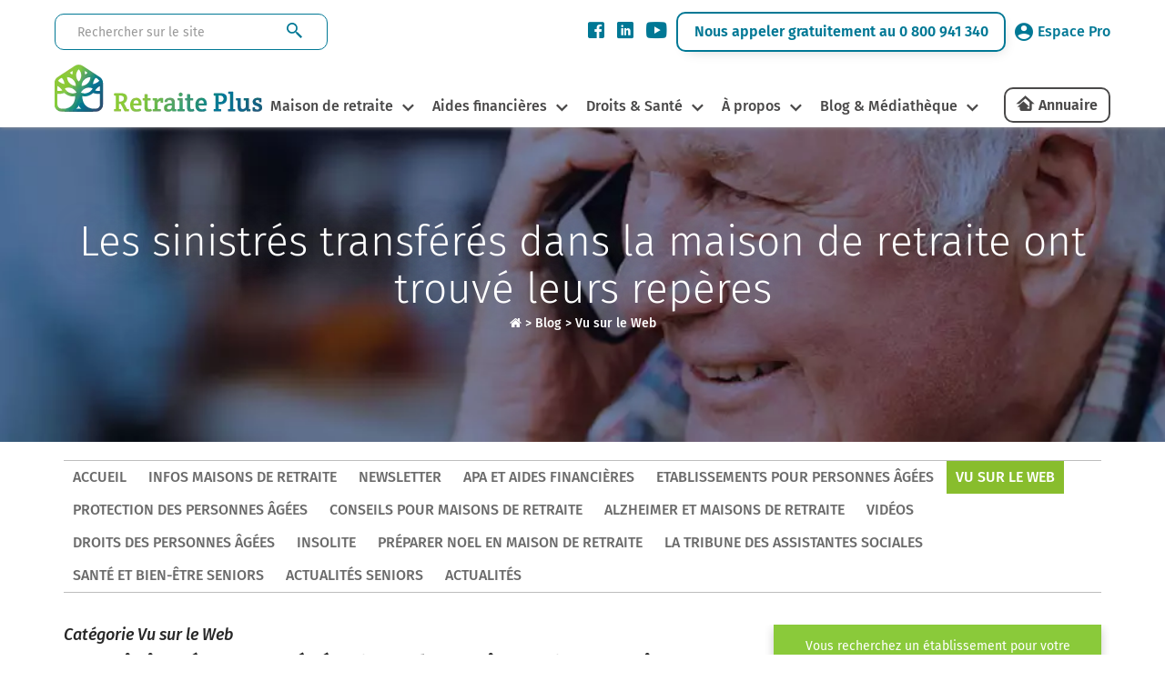

--- FILE ---
content_type: text/html; charset=UTF-8
request_url: https://www.retraiteplus.fr/blog/vu-sur-le-web/112-les-sinistres-transferes-dans-la-maison-de-retraite-ont-trouve-leurs-reperes
body_size: 15223
content:
<!DOCTYPE html>
<html lang="fr-FR">
<head>
    <!-- Google Tag Manager -->
    <script>
        
               (function(w,d,s,l,i){w[l]=w[l]||[];w[l].push({'gtm.start':
                        new Date().getTime(),event:'gtm.js'});var f=d.getElementsByTagName(s)[0],
                    j=d.createElement(s),dl=l!='dataLayer'?'&l='+l:'';j.async=true;j.src=
                    'https://www.googletagmanager.com/gtm.js?id='+i+dl;f.parentNode.insertBefore(j,f);
                })(window,document,'script','dataLayer','GTM-N2WB28X');
        
    </script>
    <!-- End Google Tag Manager -->
    <meta http-equiv="X-UA-Compatible" content="IE=edge">
    <meta charset="UTF-8" />
    <title>Les sinistrés transférés dans la maison de retraite ont trouvé leurs repères </title>
    <meta name="viewport" content="width=device-width, initial-scale=1.0" />
                <meta name="description" content="" />
    <meta property="og:description" content="" />
    <meta name="twitter:description" content="" />
        <meta property="og:type" content="website" />

    <meta name="twitter:card" content="summary" />
    <meta name="twitter:site" content="@Retraite_Plus" />
    <meta property="og:title" content="Les sinistrés transférés dans la maison de retraite ont trouvé leurs repères" />
    <meta name="twitter:title" content="Les sinistrés transférés dans la maison de retraite ont trouvé leurs repères" />
    <meta itemprop="name" content="Les sinistrés transférés dans la maison de retraite ont trouvé leurs repères " />

    <meta property="og:url" content="https://www.retraiteplus.fr/blog/vu-sur-le-web/112-les-sinistres-transferes-dans-la-maison-de-retraite-ont-trouve-leurs-reperes" />
        
    <meta name="author" content="Retraite Plus" />

    <style type="text/css">
        @font-face {
            font-family: 'Fira Sans';
            font-style: normal;
            font-weight: 300;
            font-display: swap;
            src: local(''),
            url('https://www.retraiteplus.fr/fonts/fira-sans-v16-latin-300.woff2') format('woff2'), url('https://www.retraiteplus.fr/fonts/fira-sans-v16-latin-300.woff') format('woff');
        }
        @font-face {
            font-family: 'Fira Sans';
            font-style: normal;
            font-weight: 400;
            font-display: swap;
            src: local(''),
            url('https://www.retraiteplus.fr/fonts/fira-sans-v16-latin-regular.woff2') format('woff2'), url('https://www.retraiteplus.fr/fonts/fira-sans-v16-latin-regular.woff') format('woff');
        }
        @font-face {
            font-family: 'Fira Sans';
            font-style: italic;
            font-weight: 400;
            font-display: swap;
            src: local(''),
            url('https://www.retraiteplus.fr/fonts/fira-sans-v16-latin-italic.woff2') format('woff2'), url('https://www.retraiteplus.fr/fonts/fira-sans-v16-latin-italic.woff') format('woff');
        }
        @font-face {
            font-family: 'Fira Sans';
            font-style: normal;
            font-weight: 500;
            font-display: swap;
            src: local(''),
            url('https://www.retraiteplus.fr/fonts/fira-sans-v16-latin-500.woff2') format('woff2'), url('https://www.retraiteplus.fr/fonts/fira-sans-v16-latin-500.woff') format('woff');
        }
        @font-face {
            font-family: 'Fira Sans';
            font-style: italic;
            font-weight: 500;
            font-display: swap;
            src: local(''),
            url('https://www.retraiteplus.fr/fonts/fira-sans-v16-latin-500italic.woff2') format('woff2'), url('https://www.retraiteplus.fr/fonts/fira-sans-v16-latin-500italic.woff') format('woff');
        }
        @font-face {
            font-family: 'Fira Sans';
            font-style: normal;
            font-weight: 600;
            font-display: swap;
            src: local(''),
            url('https://www.retraiteplus.fr/fonts/fira-sans-v16-latin-600.woff2') format('woff2'), url('https://www.retraiteplus.fr/fonts/fira-sans-v16-latin-600.woff') format('woff');
        }
        @font-face {
            font-family: 'Fira Sans';
            font-style: normal;
            font-weight: 700;
            font-display: swap;
            src: local(''),
            url('https://www.retraiteplus.fr/fonts/fira-sans-v16-latin-700.woff2') format('woff2'), url('https://www.retraiteplus.fr/fonts/fira-sans-v16-latin-700.woff') format('woff');
        }
        @font-face {
            font-family: 'Fira Sans';
            font-style: normal;
            font-weight: 800;
            font-display: swap;
            src: local(''),
            url('https://www.retraiteplus.fr/fonts/fira-sans-v16-latin-800.woff2') format('woff2'), url('https://www.retraiteplus.fr/fonts/fira-sans-v16-latin-800.woff') format('woff');
        }
        @font-face {
            font-family: 'Fira Sans';
            font-style: italic;
            font-weight: 800;
            font-display: swap;
            src: local(''),
            url('https://www.retraiteplus.fr/fonts/fira-sans-v16-latin-800italic.woff2') format('woff2'), url('https://www.retraiteplus.fr/fonts/fira-sans-v16-latin-800italic.woff') format('woff');
        }
        @font-face {
            font-family: 'Fira Sans';
            font-style: normal;
            font-weight: 900;
            font-display: swap;
            src: local(''),
            url('https://www.retraiteplus.fr/fonts/fira-sans-v16-latin-900.woff2') format('woff2'), url('https://www.retraiteplus.fr/fonts/fira-sans-v16-latin-900.woff') format('woff');
        }
        @font-face {
            font-family: 'Fira Sans';
            font-style: italic;
            font-weight: 900;
            font-display: swap;
            src: local(''),
            url('https://www.retraiteplus.fr/fonts/fira-sans-v16-latin-900italic.woff2') format('woff2'), url('https://www.retraiteplus.fr/fonts/fira-sans-v16-latin-900italic.woff') format('woff');
        }
    </style>
        <script type="application/javascript" src="https://www.retraiteplus.fr/js/jquery.min.js"></script>
        <script defer src="https://www.retraiteplus.fr/js/superfish.min.js"></script>
    <link rel="stylesheet" href="https://www.retraiteplus.fr/css/superfish.min.css" type="text/css" />
    <link rel="stylesheet" href="https://www.retraiteplus.fr/css/bootstrap.min.css" />
        <link rel="stylesheet" href="https://www.retraiteplus.fr/css/style.min.css" type="text/css" />
            <link rel="stylesheet" href="https://www.retraiteplus.fr/css/style.min.css" type="text/css" />
                <link href="/star-rating/css/star-rating.min.css" rel="stylesheet" media="all" type="text/css" />
    <link href="/star-rating/themes/krajee-svg/theme.min.css" media="all" rel="stylesheet" type="text/css" />
        <!--[if lt IE 9]>
    <script src="http://html5shim.googlecode.com/svn/trunk/html5.js"></script>
    <![endif]-->

        <link rel="shortcut icon" href="/images-16x16-/files/img/custom/logo_web.png">
    <link rel="apple-touch-icon" sizes="144x144" href="/images-144x144-/files/img/custom/logo_web.png" />
    <link rel="apple-touch-icon" sizes="114x114" href="/images-114x114-/files/img/custom/logo_web.png" />
    <link rel="apple-touch-icon" sizes="72x72" href="/images-72x72-/files/img/custom/logo_web.png" />
    <link rel="apple-touch-icon" sizes="57x57" href="/images-57x57-/files/img/custom/logo_web.png" />
    
                                    <link rel="canonical" href="https://www.retraiteplus.fr/blog/vu-sur-le-web/112-les-sinistres-transferes-dans-la-maison-de-retraite-ont-trouve-leurs-reperes" />
            
            <script type="application/ld+json">
        {
            "@context":"https://schema.org/",
            "@type":"WebApplication",
            "name":"RetraitePlus.fr",
            "operatingSystem": "Web-based",
            "applicationCategory": "Annuaire en ligne",
            "aggregateRating":{
                "@type":"AggregateRating",
                "ratingValue":"4",
                "ratingCount":"1188"
            }
        }
    </script>
    
            
    <script type="application/ld+json">
        {
            "@context":"https://schema.org",
            "@type":"Article",
            "headline":"Les sinistrés transférés dans la maison de retraite ont trouvé leurs repères",
            "publisher":{
                "@type":"Organization",
                "url":"https://www.retraiteplus.fr/",
                "name":"Retraite Plus",
                "logo":{
                    "@type":"ImageObject",
                    "url":"https://www.retraiteplus.fr/files/img/custom/logo.png"
                }
            },
            "author":"Retraite Plus",
            "image":"https://www.retraiteplus.fr",
            "datePublished":"2008-08-27 11:12:00",
            "dateModified":"2013-02-15 10:12:17",
            "articleBody":"
        

 Un petit goûter a été organisé mardi à la maison de retraite où résident des sinistrés de la tornade. 
 La nouvelle maison de retraite devait ouvrir ses portes le 1er septembre. Finalement, les sinistrés de la maison de retraite d&#039;Hautmont sont les premiers résidents. 
 Quelques jours après le passage de la tornade, la DASS avait contacté M. Innocenti, le directeur de l&#039;établissement. 
 Celui-ci a dû faire face à un véritable défi car la maison de retraite n&#039;était pas encore opérationnelle. Avec l&#039;aide de prestataires, des équipes médicales d&#039;Hautmont et de Ferrière-la-Grande, la maison de retraite Les Jardins de Cybèle est parvenue accueillir 63 pensionnaires Hautmontois. 
 Au terme d&#039;une semaine où «  ils ont trouvé bien vite leurs repères », les personnes âgées « ont été très peu déstabilisées ». Mardi, un petit goûter avait été organisé par l&#039;équipe ferrièroise en présence de M. Vandooven, directeur de la maison de retraite d&#039;Hautmont, du maire Philippe Dronsart et de sa première adjointe. Le maire a souhaité la bienvenue aux nouveaux locataires parmi lesquels se trouve une de ses tantes. Il a promis que son conseil municipal viendrait leur rendre visite et même leur offrir un petit cadeau. 
  Source: lavoixdunord.fr
    ",
            "mainEntityOfPage":{
                "@type":"WebPage",
                "@id":"https://www.retraiteplus.fr/blog/vu-sur-le-web/112-les-sinistres-transferes-dans-la-maison-de-retraite-ont-trouve-leurs-reperes"
            }
        }
    </script>
    <script type="application/ld+json">
        {
            "@context":"https://schema.org",
            "@type":"WebPage",
            "about": "Les sinistrés transférés dans la maison de retraite ont trouvé leurs repères",
            "keywords": ",,blog,vu sur le web,112 les sinistres transferes dans la maison de retraite ont trouve leurs reperes",
            "url": "https://www.retraiteplus.fr/blog/vu-sur-le-web/112-les-sinistres-transferes-dans-la-maison-de-retraite-ont-trouve-leurs-reperes",
            "name": "Les sinistrés transférés dans la maison de retraite ont trouvé leurs repères",
            "description": "",
            "publisher":{
                "@type":"WebSite",
                "url":"https://www.retraiteplus.fr/",
                "name":"Retraite Plus"
            },
            "isPartOf": {
                "@type":"WebSite",
                "url":"https://www.retraiteplus.fr/",
                "inLanguage":"FR",
                "name":"Retraite Plus : l'organisme d'orientation en maison de retraite et EHPAD",
                "image":"https://www.retraiteplus.fr",
                "sameAs":["https://fr.linkedin.com/company/retraite-plus/"," https://twitter.com/Retraite_Plus?lang=fr"," https://www.facebook.com/RetraitePlus","https://www.youtube.com/user/RetraitePlusTV"," \t\t\thttps://www.pagesjaunes.fr/pros/09467918"," https://fr.trustpilot.com/review/retraitreplus.fr"," https://www.infogreffe.fr/entreprise/retraite-plus/480982982/71a429a4-e0fd-45f8-b2e8-aa8d4657b50f"," https://www.societe.com/societe/retraite-plus-480982982.html"]
            }
        }
    </script>
            <!--[if IE]>
    <style>
        .topslider .carousel .slider-punchline {
            margin-top:-200px;
        }</style>
    <![endif]-->

    
    </head>
<body>

<!-- Google Tag Manager (noscript) -->
<noscript><iframe src="https://www.googletagmanager.com/ns.html?id=GTM-N2WB28X"
                  height="0" width="0" style="display:none;visibility:hidden"></iframe></noscript>
<!-- End Google Tag Manager (noscript) -->

<header >
<div>
    <div class="recherche-info">
        <div class="logo logo-tablet">
            <a href="/">
                <picture>
                    <source srcset="/images/logo-header.webp" type="image/webp" width="228" height="55">
                    <img src="/images/logo-header.png" width="228" height="55" alt="Retraite Plus">
                </picture>
            </a>
        </div>
        <form class="recherche" method="get" action="https://www.retraiteplus.fr/search">
            <input aria-label="Rechercher sur le site" class="form-control" type="text" name="q" placeholder="Rechercher sur le site" required>
            <input type="submit" class="btn" value="">
        </form>
        <div class="info">
            <div class="social">
                <ul>
                    <li><a href="https://www.facebook.com/RetraitePlus" class="obfuscation" target="_blank"><span class="icon-Facebook"></span></a></li>
                    <li><a href="https://www.linkedin.com/company/retraite-plus/" class="obfuscation" target="_blank"><span class="icon-linkedin"></span></a></li>
                    <li><a href="https://www.youtube.com/user/RetraitePlusTV/videos" class="obfuscation" target="_blank"><span class="icon-YouTube"></span></a></li>
                </ul>
            </div>
            <p><a href="tel:0800941340" class="obfuscation">Nous appeler gratuitement au 0 800 941 340</a></p>
            <div class="espace-pro">
                <p><a href="https://www.retraiteplus.pro" class="obfuscation" target="_blank"><span class="icon-MaleUser"></span>Espace Pro</a></p>
            </div>
        </div>
        <div class="annuaire annuaire-tablet"><a href="https://www.retraiteplus.fr/annuaire/" class="obfuscation">Annuaire</a></div>
    </div>
</div>
<div id="navigation">
    <div class="logo logo-desktop">
        <a href="/">
            <picture>
                <source srcset="/images/logo-header.webp" type="image/webp" width="228" height="55">
                <img src="/images/logo-header.png" width="228" height="55" alt="Retraite Plus">
            </picture>
        </a>
    </div>
    <nav class="nav is-fixed" role="navigation">
        <div class="wrapper wrapper-flush">
            <div class="nav-toggle">
                <div class="icon-menu"> <span class="line line-1"></span> <span class="line line-2"></span> <span class="line line-3"></span> </div>
            </div>
            <div class="nav-container">
                <ul class="nav-menu menu">
                    
                    <li class="menu-item has-dropdown ">
    <a class="" href="https://www.retraiteplus.fr/maison-de-retraite/">Maison de retraite</a>
        <div class="megaMenu1 nav-dropdown menu">
        <div class="megaMenu1-in">
            <div class="navBlock">
<p class="titreblock"><a href="https://www.retraiteplus.fr/maison-de-retraite/">Maisons de retraite &amp; EHPAD</a></p>
<ul>
<li><a href="https://www.retraiteplus.fr/maisons-de-retraite/les-differents-types-hebergement-pour-seniors">Les différents types d’hébergement pour seniors</a></li>
<li><a href="https://www.retraiteplus.fr/maisons-de-retraite/quand-envisager-entree-maison-retraite">Quand envisager l’entrée en maison de retraite ?</a></li>
<li><a href="https://www.retraiteplus.fr/ehpad">Qu'est-ce qu'un EHPAD ?</a></li>
<li><a href="https://www.retraiteplus.fr/maisons-de-retraite/les-differents-types-hebergement-pour-seniors/les-maisons-retraite-ehpad-alzheimer">Les maisons de retraite, EHPAD Alzheimer</a></li>
<li><a class="obfuscation" href="https://www.retraiteplus.fr/maisons-de-retraite/la-vie-en-maison-retraite">La vie en EHPAD ou en maison de retraite</a></li>
<li><a href="https://www.retraiteplus.fr/maisons-de-retraite/la-vie-en-maison-retraite/les-activites-maison-retraite">Le top 5 des animations en maison de retraite</a></li>
<li class="mobile-li"><a href="https://www.retraiteplus.fr/maison-de-retraite/">Annuaire des maisons de retraite</a></li>
</ul>
<p class="bt-sub-nav"><a href="https://www.retraiteplus.fr/maison-de-retraite/">Annuaire des maisons de retraite</a></p>
</div>
<div class="navBlock">
<div class="newNavBlock">
<div id="subBlockRight">
<p class="titreblock"><a href="https://www.retraiteplus.fr/residence-senior-service/">Résidences Seniors</a></p>
<ul>
<li><a class="obfuscation" href="https://www.retraiteplus.fr/residences-seniors/comment-choisir-une-residence-services-seniors/est-une-residence-services-seniors">Qu'est-ce qu'une résidence-services seniors ?</a></li>
<li><a class="obfuscation" href="https://www.retraiteplus.fr/residences-seniors/quels-sont-les-tarifs-residences-services-seniors">Quels sont les tarifs en résidence-services seniors ?</a></li>
<li><a class="obfuscation" href="https://www.retraiteplus.fr/residences-seniors/comment-choisir-une-residence-services-seniors">Comment choisir une résidence-services seniors ?</a></li>
<li class="mobile-li"><a href="https://www.retraiteplus.fr/residence-senior-service/">Annuaire des Résidences Services pour Seniors</a></li>
</ul>
<p class="bt-sub-nav btn-desktop"><a href="https://www.retraiteplus.fr/residence-senior-service/">Annuaire des Résidences Services pour Seniors</a></p>
</div>
<div id="separator"></div>
<div id="subBlockLeft">
<p class="titreblock"><a class="obfuscation" href="https://www.retraiteplus.fr/colocations-seniors">Colocations Seniors</a></p>
<ul>
<li><a href="https://www.retraiteplus.fr/colocations-seniors/habitat-partage-mode-hebergement-qui-seduit-plus-plus-seniors">Qu'est-ce que l'habitat partagé pour seniors ?</a></li>
<li><a href="https://www.retraiteplus.fr/colocations-seniors/habitat-partage-accompagne-quels-sont-les-services-proposes-les-couts-prevoir">Habitat partagé accompagné : combien ça coûte ?</a></li>
<li><a class="obfuscation" href="https://www.retraiteplus.fr/colocations-seniors/comment-trouver-une-colocation-pour-seniors">Habitat partagé : bien choisir sa colocation senior</a></li>
<li class="mobile-li"><a href="https://www.retraiteplus.fr/colocation-seniors/">Annuaire des Colocations Seniors</a></li>
</ul>
<p class="bt-sub-nav btn-desktop"><a href="https://www.retraiteplus.fr/colocation-seniors/">Annuaire des Colocations Seniors</a></p>
</div>
</div>
<div>
<p class="titreblock"><a href="https://www.retraiteplus.fr/aide-domicile">Aide à domicile</a></p>
<ul>
<li><a href="https://www.retraiteplus.fr/aide-domicile/perte-autonomie">Perte d'autonomie</a></li>
<li><a href="https://www.retraiteplus.fr/aide-domicile/est-que-aide-domicile">Qu'est-ce que l'aide à domicile ?</a></li>
<li><a href="https://www.retraiteplus.fr/aide-domicile/maintien-domicile">Le maintien à domicile</a></li>
</ul>
</div>
</div>
        </div>
    </div>
    </li>
<li class="menu-item has-dropdown ">
    <a class="" href="https://www.retraiteplus.fr/aides-financieres">Aides financières</a>
        <div class="megaMenu1 nav-dropdown menu">
        <div class="megaMenu1-in">
            <div class="textBlock aides-financieres">
<p class="titreblock"><a href="https://www.retraiteplus.fr/aides-financieres">Bénéficier d’aides financières</a></p>
<p>Les frais occasionnés par un séjour en maison de retraite, ça peut chiffrer très vite ! Toutefois, sachez qu’il existe de nombreuses aides financières allouées aux personnes âgées.</p>
<p class="bt-sub-nav bt-sub-nav1"><a href="https://www.retraiteplus.fr/mediatheque-documentation/outils-pratiques/estimation-apa">Estimer une APA</a></p>
<p class="bt-sub-nav bt-sub-nav2"><a href="https://www.retraiteplus.fr/mediatheque-documentation/outils-pratiques/calcul-gir-niveau-dependance">Calculer le niveau de dépendance (GIR)</a></p>
</div>
<div class="navBlock">
<div>
<p class="titreblock"><a href="https://www.retraiteplus.fr/aides-financieres">Aides financières pour les Seniors</a></p>
<ul>
<li><a href="https://www.retraiteplus.fr/aides-financieres/apa/est-que-apa">Qu'est-ce-que l'APA ?</a></li>
<li><a class="obfuscation" href="https://www.retraiteplus.fr/aides-financieres/les-aides-destinees-financer-hebergement">Les aides destinées à financer un hébergement</a></li>
<li><a href="https://www.retraiteplus.fr/aides-financieres/les-aides-destinees-financer-hebergement/faire-une-simulation-des-apl-pour-personnes-agees">Où faire une simulation APL?</a></li>
<li><a href="https://www.retraiteplus.fr/aides-financieres/les-aides-aux-personnes-situation-handicap">Les aides pour personnes en situation de handicap</a></li>
<li><a class="obfuscation" href="https://www.retraiteplus.fr/aides-financieres/autres-aides-faveur-des-personnes-agees">Autres aides en faveur des personnes âgées</a></li>
<li><a href="https://www.retraiteplus.fr/aides-financieres/autres-aides-faveur-des-personnes-agees/quel-est-montant-minimum-vieillesse">Quel est le montant du minimum vieillesse ?</a></li>
<li><a class="obfuscation" href="https://www.retraiteplus.fr/aides-financieres/les-aides-destinees-financer-hebergement/comment-gerer-financement-ehpad">Comment gérer le financement d'un EHPAD ?</a></li>
</ul>
</div>
</div>
<div class="navBlock img-block"><img src="https://www.retraiteplus.fr/images/menu-aides-financieres.jpg" alt="aides financières" width="295" height="292" /></div>
        </div>
    </div>
    </li>
<li class="menu-item has-dropdown ">
    <a class="" href="https://www.retraiteplus.fr/droits">Droits & Santé</a>
        <div class="megaMenu1 nav-dropdown menu">
        <div class="megaMenu1-in">
            <div class="navBlock">
<p class="titreblock"><a href="https://www.retraiteplus.fr/droits">Connaître vos droits</a></p>
<ul>
<li><a href="https://www.retraiteplus.fr/droits/les-mesures-protection-juridique/quels-sont-vos-droits">Exercer ses droits</a></li>
<li><a class="obfuscation" href="https://www.retraiteplus.fr/droits/les-mesures-protection-juridique">Les mesures de protection juridique</a></li>
<li><a href="https://www.retraiteplus.fr/droits/les-mesures-protection-juridique/quelle-est-difference-entre-tutelle-curatelle">Quelle est la différence entre tutelle et curatelle ?</a></li>
<li><a href="https://www.retraiteplus.fr/droits/les-mesures-protection-juridique/devenir-tuteur-droits-devoirs">Comment devenir tuteur?</a></li>
<li><a href="https://www.retraiteplus.fr/droits/entree-ehpad-peut-elle-dependre-une-decision-juridique/entree-ehpad-motive-souvent-une-mesure-judiciaire-protection">Entrer en EHPAD sur décision juridique</a></li>
<li><a href="https://www.retraiteplus.fr/droits/maltraitance-des-personnes-agees/maltraitance-comment-reagir">La maltraitance, comment réagir?</a></li>
<li><a href="https://www.retraiteplus.fr/droits/les-mesures-protection-juridique/prevoir-fin-vie">Prévoir la fin de vie</a></li>
<li><a href="https://www.retraiteplus.fr/droits/vente-viager/vente-viager-pour-compenser-cout-vieillesse">La vente en Viager</a></li>
</ul>
</div>
<div class="navBlock">
<div>
<p class="titreblock"><a href="https://www.retraiteplus.fr/sante">La santé des séniors</a></p>
<ul>
<li><a href="https://www.retraiteplus.fr/sante/maladie-alzheimer">La maladie d'Alzheimer</a></li>
<li><a class="obfuscation" href="https://www.retraiteplus.fr/sante/maladie-parkinson">La maladie de Parkinson</a></li>
<li><a href="https://www.retraiteplus.fr/sante/est-que-maladie-corps-lewy/est-que-maladie-corps-lewy">La maladie à Corps de Lewy</a></li>
<li><a class="obfuscation" href="https://www.retraiteplus.fr/sante/les-demences-seniles">Les démences séniles</a></li>
<li><a class="obfuscation" href="https://www.retraiteplus.fr/sante/les-douleurs-dues-arthrose">L’arthrose</a></li>
<li><a class="obfuscation" href="https://www.retraiteplus.fr/sante/incontinence">L’incontinence</a></li>
<li><a href="https://www.retraiteplus.fr/sante/autres-pathologies-du-grand-age/quels-sont-les-symptomes-avc">Quels sont les symptômes d’un AVC ?</a></li>
<li><a href="https://www.retraiteplus.fr/sante/autres-pathologies-du-grand-age">Autres pathologies du grand-âge</a></li>
<li><a href="https://www.retraiteplus.fr/sante/sexualite-des-seniors/comment-relever-les-defis-vieillissement-pour-une-sexualite-epanouie">La sexualité des seniors</a></li>
<li><a class="obfuscation" href="https://www.retraiteplus.fr/sante/syndrome-glissement">Le syndrome de glissement</a></li>
<li><a href="https://www.retraiteplus.fr/est-que-apnee-sommeil-diagnostic-traitements">L’apnée du sommeil</a></li>
<li><a href="https://www.retraiteplus.fr/sante/canicule-dangers-pour-les-seniors-precautions-signes-deshydratation">La canicule</a></li>
<li class="mobile-li"><a href="https://www.retraiteplus.fr/mediatheque-documentation/outils-pratiques/codex-test-depistage-maladie-alzheimer">Test de dépistage Alzheimer</a></li>
</ul>
<p class="bt-sub-nav"><a href="https://www.retraiteplus.fr/mediatheque-documentation/outils-pratiques/codex-test-depistage-maladie-alzheimer">Test de dépistage Alzheimer</a></p>
</div>
</div>
<div class="navblock img-block"><img src="https://www.retraiteplus.fr/images/menu-droit-sante.jpg" alt="droit santé" width="295" height="442" /></div>
        </div>
    </div>
    </li>
<li class="menu-item has-dropdown ">
    <a class="" href="https://www.retraiteplus.fr/decouvrir-retraite-plus">À propos</a>
        <div class="megaMenu1 nav-dropdown menu">
        <div class="megaMenu1-in">
            <div class="textBlock">
<p class="titreblock"><strong>À propos de Retraite Plus</strong></p>
<p>Retraite Plus est un organisme spécialisé dans le conseil et l'orientation en maison de retraite. Depuis 2005, il accompagne gratuitement les personnes âgées dans leur recherche de maison de retraite ou d’aide à domicile.</p>
<p class="bt-sub-nav"><a class="obfuscation" href="https://www.retraiteplus.fr/decouvrir-retraite-plus/contact">Nous contacter</a></p>
</div>
<div class="navBlock">
<div>
<p class="titreblock"><a href="#">Découvrir nos services</a></p>
<ul>
<li><a href="https://www.retraiteplus.fr/decouvrir-retraite-plus/qui-sommes-nous-chez-retraite-plus">Qui sommes-nous chez Retraite Plus?</a></li>
<li><a class="obfuscation" href="https://www.retraiteplus.fr/decouvrir-retraite-plus/mot-president">Le mot du Président</a></li>
<li><a class="obfuscation" href="https://www.retraiteplus.fr/decouvrir-retraite-plus/orientation-maison-retraite">L'orientation en maison de retraite</a></li>
<li><a class="obfuscation" href="https://www.retraiteplus.fr/decouvrir-retraite-plus/service-aide-domicile">Le service d'aide à domicile</a></li>
<li><a class="obfuscation" href="https://www.retraiteplus.fr/decouvrir-retraite-plus/espace-professionnel">Vous êtes un professionnel ?</a></li>
<li><a href="https://www.retraiteplus.fr/decouvrir-retraite-plus/nos-temoignages">Témoignages</a></li>
</ul>
</div>
</div>
<div class="navBlock img-block"><img src="https://www.retraiteplus.fr/images/menu-a-propos.jpg" alt="à propos" width="295" height="188" /></div>
        </div>
    </div>
    </li>
<li class="menu-item has-dropdown ">
    <a class="" href="#">Blog & Médiathèque</a>
        <div class="megaMenu1 nav-dropdown menu">
        <div class="megaMenu1-in">
            <div class="navBlock blog-mediatheque">
<p class="titreblock"><a href="https://www.retraiteplus.fr/blog">Blog</a></p>
<ul>
<li><a class="obfuscation" href="https://www.retraiteplus.fr/blog">Tout le blog</a></li>
<li><a class="obfuscation" href="https://www.retraiteplus.fr/blog/actualites-seniors">Actualités seniors</a></li>
<li><a class="obfuscation" href="https://www.retraiteplus.fr/blog/vu-sur-le-web">Vu sur le web</a></li>
<li><a class="obfuscation" href="https://www.retraiteplus.fr/blog/apa-et-aides-financieres-maison-de-retraite">APA et aides financières</a></li>
<li><a class="obfuscation" href="https://www.retraiteplus.fr/blog/sante-bien-etre-seniors">Santé et bien-être des seniors</a></li>
<li><a class="obfuscation" href="https://www.retraiteplus.fr/blog/infos-maisons-de-retraite">Infos maisons de retraite</a></li>
<li><a href="https://www.retraiteplus.fr/blog/alzheimer-et-maisons-de-retraite">Alzheimer et maisons de retraite</a></li>
</ul>
</div>
<div class="navBlock blog-mediatheque">
<p class="titreblock"><a class="obfuscation" href="https://www.retraiteplus.fr/mediatheque-documentation">Mediathèque</a></p>
<ul>
<li><a class="obfuscation" href="https://www.retraiteplus.fr/mediatheque-documentation/brochures-depliants/nos-publications">Documentation</a></li>
<li><a class="obfuscation" href="https://www.retraiteplus.fr/mediatheque-documentation/sondages-analyses/etudes-et-infographies">Etudes et Infographies</a></li>
<li><a class="obfuscation" href="https://www.retraiteplus.fr/mediatheque-documentation/videos">Nos vidéos santé et conseils</a></li>
<li><a class="obfuscation" href="https://www.retraiteplus.fr/espace-presse">Espace Presse Retraite Plus</a></li>
</ul>
</div>
<div class="navBlock blog-mediatheque">
<p class="titreblock"><a href="https://www.retraiteplus.fr/mediatheque-documentation/outils-pratiques">Outils</a></p>
<ul>
<li><a href="https://www.retraiteplus.fr/mediatheque-documentation/outils-pratiques/estimation-apa">Estimation de l’APA</a></li>
<li><a href="https://www.retraiteplus.fr/mediatheque-documentation/outils-pratiques/calcul-gir-niveau-dependance">Calcul du GIR niveau de dépendance</a></li>
<li><a href="https://www.retraiteplus.fr/mediatheque-documentation/outils-pratiques/codex-test-depistage-maladie-alzheimer">Test de dépistage Alzheimer</a></li>
<li><a href="https://www.retraiteplus.fr/mediatheque-documentation/outils-pratiques/mini-edg-echelle-depression-geriatrique">Échelle de dépression gériatrique</a></li>
<li><a href="https://www.retraiteplus.fr/mediatheque-documentation/outils-pratiques/mini-zarit-evaluation-souffrance-des-aidants-naturels">Évaluation de la souffrance des aidants</a></li>
<li><a href="https://www.retraiteplus.fr/mediatheque-documentation/outils-pratiques/ges-grille-evaluation-securite">GES - Grille d’évaluation de la sécurité</a></li>
</ul>
</div>
<div class="navBlock blog-mediatheque img-block"><img src="https://www.retraiteplus.fr/images/menu-blog-mediatheque.jpg" alt="blog et mediathèque" width="295" height="295" /></div>
        </div>
    </div>
    </li>

<!--https://www.retraiteplus.fr/mediatheque-documentation-->
                    <li class="menu-item"><div class="annuaire annuaire-mobile"><a href="https://www.retraiteplus.fr/annuaire/">Annuaire</a></div></li>
                </ul>
            </div>
        </div>
    </nav>
    <div class="logo logo-mobile">
        <a href="/">
            <picture>
                <source srcset="/images/logo-header-mobile.webp" type="image/webp" media="(max-width:400px)" width="160">
                <source srcset="/images/logo-header-mobile.png" type="image/png" media="(max-width:400px)" width="160">
                <source srcset="/images/logo-header.webp" type="image/webp" width="228" height="55">
                <img src="/images/logo-header.png" width="228" height="55" alt="" />
            </picture>
        </a>
    </div>
    <div class="mobile-view mobile-viewCall"><a href="tel:0800941340" class="obfuscation"><picture>
        <source srcset="/images/call-icon.webp" type="image/webp">
        <source srcset="/images/call-icon.png" type="image/png">
        <img loading="lazy" src="/images/call-icon.png" width="50" height="50" class="mobile-call-icon" alt="Appeler au téléphone">
    </picture></a></div>
    <div class="annuaire annuaire-desktop"><a href="https://www.retraiteplus.fr/annuaire/" class="obfuscation">Annuaire</a></div>
</div>
<div class="clearfix"></div>
</header>








<main>
<section class="innerBanner-block" style="background:url('/images/banner2.jpg') center center no-repeat; background-size: cover;">
    <div class="container">
                <h1 class="h1_sans_ariane">Les sinistrés transférés dans la maison de retraite ont trouvé leurs repères</h1>
                <p>
            <br>
            <a href="https://www.retraiteplus.fr"><i class="fa fa-home"><span id="homePicto">Accueil</span></i></a> > <a href="/blog">Blog</a>
                                    >
                        <a href="/blog/vu-sur-le-web">Vu sur le Web</a>                                 </p>

        <script type="application/ld+json">
            { "@context": "https://schema.org", "@type": "BreadcrumbList", "itemListElement":
            [{ "@type": "ListItem", "position": 1, "item": { "@id": "https://www.retraiteplus.fr", "name": "Accueil" } },
             { "@type": "ListItem", "position": 2, "item": { "@id": "https://www.retraiteplus.fr/blog", "name": "Blog" } }
                                                ,{ "@type": "ListItem", "position": 3, "item": { "@id": "https://www.retraiteplus.fr/blog/vu-sur-le-web", "name": "Vu sur le Web" } }
                                                                ,{ "@type": "ListItem", "position": 4, "item": { "@id": "https://www.retraiteplus.fr/blog/vu-sur-le-web/112-les-sinistres-transferes-dans-la-maison-de-retraite-ont-trouve-leurs-reperes", "name": "Les sinistrés transférés dans la maison de retraite ont trouvé leurs repères" }}
                
            ]}
        </script>

        </p>
    </div>
</section>
<!-- ID=98375 -->
<section class="inner-container">
    <div class="container">
        <div class=" inner-min-blog-sante-article">

            <div class="row">
                <div class="head-nav">
                    <ul class="menu2 desktop-view">
                        
                        <li><a href="https://www.retraiteplus.fr/blog">ACCUEIL</a></li>
                                                <li><a href="/blog/infos-maisons-de-retraite">Infos maisons de retraite</a></li>
                                                <li><a href="/blog/newsletter">Newsletter</a></li>
                                                <li><a href="/blog/apa-et-aides-financieres-maison-de-retraite">APA et aides financières</a></li>
                                                <li><a href="/blog/etablissements-pour-personnes-agees">Etablissements pour personnes âgées</a></li>
                                                <li><a href="/blog/vu-sur-le-web">Vu sur le Web</a></li>
                                                <li><a href="/blog/protection-des-personnes-agees-en-maison-de-retraite">Protection des personnes âgées</a></li>
                                                <li><a href="/blog/conseils-pour-maisons-de-retraite">Conseils pour maisons de retraite</a></li>
                                                <li><a href="/blog/alzheimer-et-maisons-de-retraite">Alzheimer et maisons de retraite</a></li>
                                                <li><a href="/blog/videos">Vidéos</a></li>
                                                <li><a href="/blog/droits-des-personnes-agees">Droits des personnes âgées</a></li>
                                                <li><a href="/blog/insolite">Insolite</a></li>
                                                <li><a href="/blog/preparer-noel-maison-retraite">Préparer Noel en maison de retraite</a></li>
                                                <li><a href="/blog/tribune-des-assistantes-sociales">La tribune des assistantes sociales</a></li>
                                                <li><a href="/blog/sante-bien-etre-seniors">Santé et bien-être seniors</a></li>
                                                <li><a href="/blog/actualites-seniors">Actualités seniors</a></li>
                                                <li><a href="/blog/actualites">Actualités</a></li>
                                            </ul>
                </div>
            </div>

            <div class="row">
                <div class="col-md-8 col-sm-8 left-part">
                                        
<div class="row">
    <div class="col-md-12 col-sm-12">
        

        <div class="old_h6">Catégorie Vu sur le Web</div>
        <div class="old_h1">Les sinistrés transférés dans la maison de retraite ont trouvé leurs repères</div>
    </div>
</div>
<div class="row">
    <div class="col-md-6 col-sm-6">
        <img loading="lazy" src="https://www.retraiteplus.fr/images-720x376-/docs/upload/users/10/ehpad-personnes-agees/visite%20ehpad-min.jpg" alt="Les sinistrés transférés dans la maison de retraite ont trouvé leurs repères" class="img">
    </div>
    <div class="col-md-6 col-sm-6">
        <div></div>
        <div>Les sinistrés d'Hautmont de la tempête de ce mois de juillet avaient été transférés dans la maison de retraite de Ferrière la Grande. Ils ont enfin trouvé leurs repères. Explications.<br /></div>
    </div>
</div>
<div class="row">
    <div class="col-6 col-md-12 col-sm-12 hooks">
        <br />
<br /><br />
 Un petit goûter a été organisé mardi à la <strong><a href="https://www.retraiteplus.fr" hreflang="fr">maison de retraite</a></strong> où résident des sinistrés de la tornade. <br /><br /><br />
 La nouvelle maison de retraite devait ouvrir ses portes le 1er septembre. Finalement, les sinistrés de la <strong>maison de retraite d'Hautmont</strong> sont les premiers résidents. <br /><br /><br />
 Quelques jours après le passage de la tornade, la DASS avait contacté M. Innocenti, le directeur de l'établissement. <br /><br /><br />
 Celui-ci a dû faire face à un véritable défi car la maison de retraite n'était pas encore opérationnelle. Avec l'aide de prestataires, des équipes médicales d'Hautmont et de <strong>Ferrière-la-Grande</strong>, la maison de retraite Les Jardins de Cybèle est parvenue accueillir 63 pensionnaires Hautmontois. <br /><br /><br />
 Au terme d'une semaine où <em>«  ils ont trouvé bien vite leurs repères »</em>, les personnes âgées<em> « ont été très peu déstabilisées »</em>. Mardi, un petit goûter avait été organisé par l'équipe ferrièroise en présence de M. Vandooven, directeur de la maison de retraite d'Hautmont, du maire Philippe Dronsart et de sa première adjointe. Le maire a souhaité la bienvenue aux nouveaux locataires parmi lesquels se trouve une de ses tantes. Il a promis que son conseil municipal viendrait leur rendre visite et même leur offrir un petit cadeau. <br /><br /><br /><br />
 <em> Source: lavoixdunord.fr</em><br /><br />
    </div>
</div>

<div class="flex partage-noteGeneral-area">
    <div class="flex container-partage-noteGeneral">
        <p class="old_h3">Partagez cet article :</p>
        <div class="socialShereLink">
            <a class="btn btn-block btn-social btn-facebook obfuscation" href="https://www.facebook.com/sharer/sharer.php?u=www.retraiteplus.fr/blog/vu-sur-le-web/112-les-sinistres-transferes-dans-la-maison-de-retraite-ont-trouve-leurs-reperes" target="_blank" rel="nofollow"><i class="fa fa-facebook" aria-hidden="true"></i></a>
            <a class="btn btn-block btn-social btn-linkedin obfuscation"  href="https://linkedin.com/shareArticle?mini=true&url=https://www.retraiteplus.fr/blog/vu-sur-le-web/112-les-sinistres-transferes-dans-la-maison-de-retraite-ont-trouve-leurs-reperes&title=Les sinistrés transférés dans la maison de retraite ont trouvé leurs repères&via=Retraite_Plus" target="_blank" rel="nofollow"><i class="fa fa-linkedin" aria-hidden="true"></i></a>
            <a class="btn btn-block btn-social btn-whatsapp obfuscation"  href="https://wa.me/?text=Les sinistrés transférés dans la maison de retraite ont trouvé leurs repères%20https://www.retraiteplus.fr/blog/vu-sur-le-web/112-les-sinistres-transferes-dans-la-maison-de-retraite-ont-trouve-leurs-reperes" target="_blank" rel="nofollow"><i class="fa fa-whatsapp" aria-hidden="true"></i></a>
            <a class="btn btn-block btn-social btn-mail obfuscation" href="mailto:?body=https://www.retraiteplus.fr/blog/vu-sur-le-web/112-les-sinistres-transferes-dans-la-maison-de-retraite-ont-trouve-leurs-reperes&subject=Les sinistrés transférés dans la maison de retraite ont trouvé leurs repères - Retraite Plus" target="_blank" rel="nofollow"><i class="fa fa-envelope" aria-hidden="true"></i></a>
        </div>
    </div>
    <div class="flex container-note-general-article">
        <p class="old_h3_w160">Note de l'article :</p>
        <div class="rating-note-general-article">
            <input id="scoring-general" value="4" type="number">
            <div class="text-right">4 avec 1188 avis</div>
        </div>
    </div>
</div><br>
<div class="flex rating-area">
    <h3></h3>
    <div class="scoring-done d-none">
        <input id="scoring-done" type="number" name="scoring" value="">
    </div>
    <div class="scoring d-none">
        <input id="scoring" type="number" name="scoring" value="" required>
    </div>
    <button class="btn btn-commentaire btn-note btn-primary d-none" data-id="98375">Envoyer</button>
    <div class="btn btn-commentaire after-note btn-primary d-none">Merci d'avoir noté cet article!</div>
</div>
<br>

<section class="comment-area">
        <form id="form-comment" class="form-comment hide-success validator" action="/commentaires/add.html?id=98375">
        <p class="old_h3">Laisser un commentaire ou poser une question :</p>
        <div class="error"></div>
        <div class="after-comment result d-none">Votre commentaire a bien été pris en compte.</div>
        <div class="form-comment-container flex">
            <input type="hidden" name="verif" value="true">
            <div class="container-input-comment">
                <textarea name="texte_commentaire" aria-label="Entrez votre commentaire" class="form-control" rows="5" placeholder="Votre commentaire" minlength="30" required></textarea>
            </div>
            <div class="flex container-input-user">
                <input name="mycaptcha" readonly style="display: none" value="false">
                <input name="nomuser_commentaire" aria-label="Entrez votre nom ou pseudo" class="form-control" type="text" placeholder="Nom ou pseudo" required />
                <input name="email_commentaire" aria-label="Entrez votre adresse mail" class="form-control" type="email" placeholder="Mail" required />
                <button type="submit" aria-label="Envoyer le commentaire" class="btn btn-commentaire btn-primary"><i class="fa fa-paper-plane" aria-hidden="true"></i></button>
            </div>
        </div>
    </form>
        <p class="condition">
        <span class="title">Modération a priori</span><br>
        <span>Attention, votre message n’apparaîtra qu’après avoir été relu et approuvé. Nous ne publions pas de commentaires diffamants, publicitaires ou agressant un autre intervenant.</span>
    </p>
</section>
<br>
<script>
    $(document).ready(function() {
        $('[name="email_commentaire"]').click(function () {
            $('[name="mycaptcha"]').val('true');
        });
    });
</script>



<div id="informations" class="informations formMobile">
    <div class="info-contact">
        <p>Vous recherchez un établissement pour votre proche ?</p>
    </div>
    <div class="info-mail">
        <div>
            <p>Obtenez les disponibilités &amp; tarifs</p>
        </div>
        <div>
            <p>Remplissez ce formulaire et recevez<br>
               toutes les infos indispensables</p>
            <form id="formBlog">
                <p>
                    <input type="text" id="nom" placeholder="Votre nom">
                    <span class="error-input"></span>
                </p>
                <p>
                    <input type="tel" id="tel" placeholder="Votre numéro de téléphone">
                    <span class="error-input"></span>
                </p>
                <p>
                    <input type="email" id="mail" placeholder="Votre e-mail">
                    <span class="error-input"></span>
                </p>
                <p id="consentBox">
                    <span class="error-input"></span>
                    <input type="checkbox" id="consentement"/>
                    <label id="consentLabel" for="consentement">En renseignant les données personnelles demandées, vous consentez à ce que ces données soient collectées et traitées selon les dispositions de notre <a href="https://www.retraiteplus.fr/protection-des-donnees-personnelles" target="_blank">Politique de confidentialité</a> et les réglementations en vigueur.</label>
                </p>
                <p>
                    <button type="submit" id="search" class="bt-green"><span class="icon-email"></span>Envoyer ma demande</button>
                </p>
            </form>
            <p class="protectLink">Nous vous informons de l'existence de la liste d'opposition au démarchage téléphonique. Inscription sur <a href="https://www.bloctel.gouv.fr/">bloctel.gouv.fr</a></p>
        </div>
    </div>
</div>
<hr />
<div class="commentaires-title titre1" name="comments" id="comments">
<!--    <img src="/files/img/pictos/picto-comments.png" alt=" " />-->
    Commentaires :
    <br><br>
</div>

<!--<button class="btn btn-commentaire btn-outline-primary">Voir les commentaires &nbsp; <i class="fa fa-chevron-right" aria-hidden="true"></i></button>-->


<br><br>
<div class="bottom-area">
    <div class="row">
        <div class="col-md-12 col-sm-12">
            <p class="oldH2">Derniers posts</p>
        </div>
                

        <div class="col-md-6 col-sm-6">
                        <div class="detail-area">
                <div class="row">
                    <a href="/blog/actualites/7eme-edition-fete-peinture-annee-2026-demarre-sur-les-chapeaux-roues"><div class="col-md-5 col-sm-5">
                        <img loading="lazy" class="img" src="/docs/upload/users/24/la-fete-de-la-peinture-2026.jpg" alt="7ème édition de la Fête de la Peinture : l’année 2026 démarre sur les chapeaux de roues !">
                    </div>
                        <div class="col-md-7 col-sm-7">
                            

                            <div class="old_h4">Actualités</div>
                            <div class="old_h3">7ème édition de la Fête de la Peinture : l’année 2026 démarre sur les chapeaux de roues !</div>
                            <p>Posté le 19/01/2026</p>
                        </div></a>
                </div>
            </div>
                        <div class="detail-area">
                <div class="row">
                    <a href="/blog/actualites/reforme-accueil-nuit-ehpad-une-nouvelle-solution-pour-les-aidants"><div class="col-md-5 col-sm-5">
                        <img loading="lazy" class="img" src="/docs/upload/users/24/reforme-de-l-accueil-de-nuit-en-ehpad.jpg" alt="Réforme de l&#039;accueil de nuit en EHPAD : une nouvelle solution pour les aidants">
                    </div>
                        <div class="col-md-7 col-sm-7">
                            

                            <div class="old_h4">Actualités</div>
                            <div class="old_h3">Réforme de l'accueil de nuit en EHPAD : une nouvelle solution pour les aidants</div>
                            <p>Posté le 15/01/2026</p>
                        </div></a>
                </div>
            </div>
                        <div class="detail-area">
                <div class="row">
                    <a href="/blog/actualites/perf-ehpad-comment-nouveau-plan-transformer-quotidien-nos-aines"><div class="col-md-5 col-sm-5">
                        <img loading="lazy" class="img" src="/docs/upload/users/24/perf-ehpad.jpg" alt="Perf EHPAD : comment ce nouveau plan va transformer le quotidien de nos aînés ?">
                    </div>
                        <div class="col-md-7 col-sm-7">
                            

                            <div class="old_h4">Actualités</div>
                            <div class="old_h3">Perf EHPAD : comment ce nouveau plan va transformer le quotidien de nos aînés ?</div>
                            <p>Posté le 10/01/2026</p>
                        </div></a>
                </div>
            </div>
                        <div class="detail-area">
                <div class="row">
                    <a href="/blog/actualites-seniors/carte-avantage-senior-sncf-reductions-tarifs-avantages-pour-vos-voyages-train"><div class="col-md-5 col-sm-5">
                        <img loading="lazy" class="img" src="/docs/upload/users/24/Carte-Avantage-Senior.jpg" alt="Carte Avantage Senior SNCF : réductions, tarifs et avantages pour vos voyages en train">
                    </div>
                        <div class="col-md-7 col-sm-7">
                            

                            <div class="old_h4">Actualités seniors</div>
                            <div class="old_h3">Carte Avantage Senior SNCF : réductions, tarifs et avantages pour vos voyages en train</div>
                            <p>Posté le 07/01/2026</p>
                        </div></a>
                </div>
            </div>
                        <div class="detail-area">
                <div class="row">
                    <a href="/blog/vu-sur-le-web/plan-epargne-retraite-comment-preparer-transmission"><div class="col-md-5 col-sm-5">
                        <img loading="lazy" class="img" src="/docs/upload/sites/2/senior-classe.jpg" alt="Plan épargne retraite : comment préparer la transmission ?">
                    </div>
                        <div class="col-md-7 col-sm-7">
                            

                            <div class="old_h4">Vu sur le Web</div>
                            <div class="old_h3">Plan épargne retraite : comment préparer la transmission ?</div>
                            <p>Posté le 06/01/2026</p>
                        </div></a>
                </div>
            </div>
                    </div>
                

        <div class="col-md-6 col-sm-6">
                        <div class="detail-area">
                <div class="row">
                    <a href="/blog/diabete-chez-les-personnes-agees-symptomes-traitements-nouvelles-technologies"><div class="col-md-5 col-sm-5">
                        <img loading="lazy" class="img" src="/docs/upload/users/24/diabete-personnes-agees.jpg" alt="Diabète chez les personnes âgées : symptômes et traitements">
                    </div>
                        <div class="col-md-7 col-sm-7">
                            

                            <div class="old_h4"></div>
                            <div class="old_h3">Diabète chez les personnes âgées : symptômes et traitements</div>
                            <p>Posté le 06/01/2026</p>
                        </div></a>
                </div>
            </div>
                        <div class="detail-area">
                <div class="row">
                    <a href="/blog/apa-et-aides-financieres-maison-de-retraite/apa-domicile-2025-tout-faut-savoir"><div class="col-md-5 col-sm-5">
                        <img loading="lazy" class="img" src="/docs/upload/sites/2/apa-2025-personnes-agees-aides-financieres.jpg" alt="APA à domicile 2026 : tout ce qu’il faut savoir">
                    </div>
                        <div class="col-md-7 col-sm-7">
                            

                            <div class="old_h4">APA et aides financières</div>
                            <div class="old_h3">APA à domicile 2026 : tout ce qu’il faut savoir</div>
                            <p>Posté le 02/01/2026</p>
                        </div></a>
                </div>
            </div>
                        <div class="detail-area">
                <div class="row">
                    <a href="/blog/actualites/montant-aspa-que-vous-devez-savoir"><div class="col-md-5 col-sm-5">
                        <img loading="lazy" class="img" src="/docs/upload/sites/2/montant-de-l-aspa.jpg" alt="ASPA 2026 : nouveaux montants, calculs et plafonds">
                    </div>
                        <div class="col-md-7 col-sm-7">
                            

                            <div class="old_h4">Actualités</div>
                            <div class="old_h3">ASPA 2026 : nouveaux montants, calculs et plafonds</div>
                            <p>Posté le 01/01/2026</p>
                        </div></a>
                </div>
            </div>
                        <div class="detail-area">
                <div class="row">
                    <a href="/blog/droits-des-personnes-agees/3813-personnes-agees-a-la-retraite-attention-la-pension-de-reversion-change-de-modalites"><div class="col-md-5 col-sm-5">
                        <img loading="lazy" class="img" src="/docs/upload/sites/2/pension-de-reversion-2026.jpg" alt="Pension de réversion 2026 : ce qui change vraiment pour vous">
                    </div>
                        <div class="col-md-7 col-sm-7">
                            

                            <div class="old_h4">Droits des personnes âgées</div>
                            <div class="old_h3">Pension de réversion 2026 : ce qui change vraiment pour vous</div>
                            <p>Posté le 30/12/2025</p>
                        </div></a>
                </div>
            </div>
                        <div class="detail-area">
                <div class="row">
                    <a href="/blog/actualites/revalorisation-des-pensions-retraite-2025-que-vous-devez-savoir"><div class="col-md-5 col-sm-5">
                        <img loading="lazy" class="img" src="/docs/upload/users/24/revalorisation-des-pensions-de-retraite-2026.jpg" alt="Revalorisation des pensions de retraite en 2026 : ce qui change pour vous">
                    </div>
                        <div class="col-md-7 col-sm-7">
                            

                            <div class="old_h4">Actualités</div>
                            <div class="old_h3">Revalorisation des pensions de retraite en 2026 : ce qui change pour vous</div>
                            <p>Posté le 24/12/2025</p>
                        </div></a>
                </div>
            </div>
                    </div>
            </div>
</div>
<script src="/star-rating/js/star-rating.min.js" type="text/javascript"></script>
<script src="/star-rating/js/locales/fr.js"></script>
<script src="/star-rating/themes/krajee-svg/theme.min.js"></script>
<script>
    $(document).ready(function() {
        loadRatesBlogPage(98375)

        $("#scoring").rating({
            min: 0, max: 5, step: 1, size: "md", stars: "5", language: 'fr', showCaption: false, showClear: false
        });

        $("#scoring-general, #scoring-done").rating({
            min: 0, max: 5, step: 1, size: "md", stars: "5", language: 'fr', showCaption: false, displayOnly: true
        });
    });
</script>

                                    </div>
                <div class="col-md-4 col-sm-4 right-part" id="mobile-form" style="position: sticky; top: 150px; overflow-y: auto;">
                    <!--<div class="social-box">
                        <h4>Suivez Retraite Plus</h4>
                        <ul>
                            <li><a href="https://www.facebook.com/RetraitePlus" rel="nofollow" target="_blank"><img loading="lazy" src="images/facebook.png" alt=""></a></li>
                            <li><a href="https://x.com/Retraite_Plus" rel="nofollow" target="_blank"><img loading="lazy" src="images/twetter.png" alt=""></a></li>
                            <li><a href="https://www.youtube.com/user/RetraitePlusTV/videos" rel="nofollow" target="_blank"><img loading="lazy" src="images/youtube.png" alt=""></a></li>
                            <li><a href="" rel="nofollow" target="_blank"><img loading="lazy" src="images/gplus.png" alt=""></a></li>
                        </ul>
                    </div>
					-->
                    <div style="margin-bottom: 20px;">
                        <div class="informations formDesktop">
                            <div class="info-contact">
                                <p>Vous recherchez un établissement pour votre proche ?</p>
                            </div>
                            <div class="info-mail">
                                <div>
                                    <p>Obtenez les disponibilités &amp; tarifs</p>
                                </div>
                                <div>
                                    <p>Remplissez ce formulaire et recevez<br>
                                        toutes les infos indispensables</p>
                                    <form id="formBlog">
                                        <p>
                                            <input type="text" id="nom" placeholder="Votre nom">
                                            <span class="error-input"></span>
                                        </p>
                                        <p>
                                            <input type="tel" id="tel" placeholder="Votre numéro de téléphone">
                                            <span class="error-input"></span>
                                        </p>
                                        <p>
                                            <input type="email" id="mail" placeholder="Votre e-mail">
                                            <span class="error-input"></span>
                                        </p>
                                        <p id="consentBox">
                                            <span class="error-input"></span>
                                            <input type="checkbox" id="consentement"/>
                                            <label id="consentLabel" for="consentement">En renseignant les données personnelles demandées, vous consentez à ce que ces données soient collectées et traitées selon les dispositions de notre <a href="https://www.retraiteplus.fr/protection-des-donnees-personnelles" target="_blank">Politique de confidentialité</a> et les réglementations en vigueur.</label>
                                        </p>
                                        <p>
                                            <button type="submit" id="search" class="bt-green"><span class="icon-email"></span>Envoyer ma demande</button>
                                        </p>
                                    </form>
                                    <p class="protectLink">Nous vous informons de l'existence de la liste d'opposition au démarchage téléphonique. Inscription sur <a href="https://www.bloctel.gouv.fr/">bloctel.gouv.fr</a></p>
                                </div>
                            </div>
                        </div>
                    </div>
                    <div class="newsletter">
                        <p class="old_h4">Newsletter</p>
                        <p>Recevez l'actualité du grand-âge chaque mois dans votre boîte mail :</p>
                        <form method="post" action="/forms/newsletter.html" data-error-position="topLeft" class="validator">
                            <input class="form-control" placeholder="Saisissez votre email" required type="email" name="email_newsletter">
                            <button type="submit" id="quick-search" class="btn btn-custom">OK</button>
                            <div class="error"></div>
                            <div class="result"></div>
                        </form>
                    </div>
 <!--                    <div class="twitterFeed">
                        <a class="twitter-timeline" href="https://x.com/Retraite_Plus?ref_src=twsrc%5Etfw">Tweets by Retraite_Plus</a> <script defer src="https://platform.x.com/widgets.js" charset="utf-8"></script>
                    </div> -->
<!--                    <div class="facebookFeed">-->
<!--                        <iframe src="https://www.facebook.com/plugins/page.php?href=https%3A%2F%2Fwww.facebook.com%2FRetraitePlus%2F&tabs=timeline&width=360&height=500&small_header=true&adapt_container_width=true&hide_cover=false&show_facepile=true&appId" scrolling="no" frameborder="0" allowTransparency="true"></iframe>-->
<!--                    </div>-->
                </div>
            </div>



        </div>
        <div class="clearfix"></div>
        <section class="bloc-mobile">
            <p>Vous avez besoin d’une aide de nos équipes ?</p>
            <a href="#info" class="bt-border-green">Obtenir les tarifs &amp; disponibilités</a>
        </section>
        <div class="info-mail mobile-dis" id="info">
            <div>
                <p>Obtenez les disponibilités &amp; tarifs</p>
            </div>
            <div>
                <p>Remplissez ce formulaire et recevez<br>
                   toutes les infos indispensables</p>
                <form id="formBlog">
                    <p>
                        <input type="text" id="nom" placeholder="Votre nom">
                        <span class="error-input"></span>
                    </p>
                    <p>
                        <input type="tel" id="tel" placeholder="Votre numéro de téléphone">
                        <span class="error-input"></span>
                    </p>
                    <p>
                        <input type="email" id="mail" placeholder="Votre e-mail">
                        <span class="error-input"></span>
                    </p>
                    <p id="consentBox">
                        <span class="error-input"></span>
                        <input type="checkbox" id="consentement"/>
                        <label id="consentLabel" for="consentement">En renseignant les données personnelles demandées, vous consentez à ce que ces données soient collectées et traitées selon les dispositions de notre <a href="https://www.retraiteplus.fr/protection-des-donnees-personnelles" target="_blank">Politique de confidentialité</a> et les réglementations en vigueur.</label>
                    </p>
                    <p>
                        <button type="submit" id="search" class="bt-green"><span class="icon-email"></span>Envoyer ma demande</button>
                    </p>
                </form>
                <p class="protectLink">Nous vous informons de l'existence de la liste d'opposition au démarchage téléphonique. Inscription sur <a href="https://www.bloctel.gouv.fr/">bloctel.gouv.fr</a></p>
            </div>
        </div>
    </div>
</section>
</main>







<!-- trust-block start here -->
<section class="trust-block">
    <div class="container">
        <div class="trustpilot-widget" data-locale="fr-FR" data-template-id="5419b6ffb0d04a076446a9af" data-businessunit-id="557ecf9d0000ff0005803743" data-style-height="20px" data-style-width="100%" data-theme="light"></div>
    </div>
</section>
<!-- trust-block end here -->

<!-- homeForm -->
<div class="homeForm">
    <img loading="lazy" id="homeForm" src="/images/close-1.png" alt="Fermer" />
    <div class="container">
        <p class="oldH2">Trouvez un hébergement adapté pour personne âgée</p>
        <form>
            <div class="row">
                <div class="col-md-4 col-sm-4">
                    <label>Quel type de résidence recherchez-vous ?</label>
                    <select class="form-control" id="type-form-2" >
                        <option value="maison-de-retraite-">Maison de retraite / EHPAD</option>
                        <option value="maison-de-retraite-alzheimer">Maison de retraite Alzheimer</option>
                        <option value="lpd,residence-seniors-">Résidence service</option>
                    </select>
                </div>
                <div class="col-md-4 col-sm-4">
                    <label for="dep-form-2">Dans quel département ?</label>
                    <select name="dep-form-2" class="form-control" id="dep-form-2" onchange="catchTrackingOnChange()">
                        <option value=""></option>
                        <option value="01">01 - Ain</option>
                        <option value="02">02 - Aisne</option>
                        <option value="03">03 - Allier</option>
                        <option value="04">04 - Alpes de Haute Provence</option>
                        <option value="05">05 - Hautes Alpes</option>
                        <option value="06">06 - Alpes Maritimes</option>
                        <option value="07">07 - Ardèche</option>
                        <option value="08">08 - Ardennes</option>
                        <option value="09">09 - Ariège</option>
                        <option value="10">10 - Aube</option>
                        <option value="11">11 - Aude</option>
                        <option value="12">12 - Aveyron</option>
                        <option value="13">13 - Bouches du Rhône</option>
                        <option value="14">14 - Calvados</option>
                        <option value="15">15 - Cantal</option>
                        <option value="16">16 - Charente</option>
                        <option value="17">17 - Charente Maritime</option>
                        <option value="18">18 - Cher</option>
                        <option value="19">19 - Corrèze</option>
                        <option value="2A">2A - Corse du Sud</option>
                        <option value="2B">2B - Haute Corse</option>
                        <option value="21">21 - Côte d'Or</option>
                        <option value="22">22 - Côtes d'Armor</option>
                        <option value="23">23 - Creuse</option>
                        <option value="24">24 - Dordogne</option>
                        <option value="25">25 - Doubs</option>
                        <option value="26">26 - Drôme</option>
                        <option value="27">27 - Eure</option>
                        <option value="28">28 - Eure et Loir</option>
                        <option value="29">29 - Finistère</option>
                        <option value="30">30 - Gard</option>
                        <option value="31">31 - Haute Garonne</option>
                        <option value="32">32 - Gers</option>
                        <option value="33">33 - Gironde</option>
                        <option value="34">34 - Hérault</option>
                        <option value="35">35 - Ille et Vilaine</option>
                        <option value="36">36 - Indre</option>
                        <option value="37">37 - Indre et Loire</option>
                        <option value="38">38 - Isère</option>
                        <option value="39">39 - Jura</option>
                        <option value="40">40 - Landes</option>
                        <option value="41">41 - Loir et Cher</option>
                        <option value="42">42 - Loire</option>
                        <option value="43">43 - Haute Loire</option>
                        <option value="44">44 - Loire Atlantique</option>
                        <option value="45">45 - Loiret</option>
                        <option value="46">46 - Lot</option>
                        <option value="47">47 - Lot et Garonne</option>
                        <option value="48">48 - Lozère</option>
                        <option value="49">49 - Maine et Loire</option>
                        <option value="50">50 - Manche</option>
                        <option value="51">51 - Marne</option>
                        <option value="52">52 - Haute Marne</option>
                        <option value="53">53 - Mayenne</option>
                        <option value="54">54 - Meurthe et Moselle</option>
                        <option value="55">55 - Meuse</option>
                        <option value="56">56 - Morbihan</option>
                        <option value="57">57 - Moselle</option>
                        <option value="58">58 - Nièvre</option>
                        <option value="59">59 - Nord</option>
                        <option value="60">60 - Oise</option>
                        <option value="61">61 - Orne</option>
                        <option value="62">62 - Pas de Calais</option>
                        <option value="63">63 - Puy de Dôme</option>
                        <option value="64">64 - Pyrénées Atlantiques</option>
                        <option value="65">65 - Hautes Pyrénées</option>
                        <option value="66">66 - Pyrénées Orientales</option>
                        <option value="67">67 - Bas Rhin</option>
                        <option value="68">68 - Haut Rhin</option>
                        <option value="69">69 - Rhône</option>
                        <option value="70">70 - Haute Saône</option>
                        <option value="71">71 - Saône et Loire</option>
                        <option value="72">72 - Sarthe</option>
                        <option value="73">73 - Savoie</option>
                        <option value="74">74 - Haute Savoie</option>
                        <option value="75">75 - Paris</option>
                        <option value="76">76 - Seine Maritime</option>
                        <option value="77">77 - Seine et Marne</option>
                        <option value="78">78 - Yvelines</option>
                        <option value="79">79 - Deux Sèvres</option>
                        <option value="80">80 - Somme</option>
                        <option value="81">81 - Tarn</option>
                        <option value="82">82 - Tarn et Garonne</option>
                        <option value="83">83 - Var</option>
                        <option value="84">84 - Vaucluse</option>
                        <option value="85">85 - Vendée</option>
                        <option value="86">86 - Vienne</option>
                        <option value="87">87 - Haute Vienne</option>
                        <option value="88">88 - Vosges</option>
                        <option value="89">89 - Yonne</option>
                        <option value="90">90 - Territoire de Belfort</option>
                        <option value="91">91 - Essonne</option>
                        <option value="92">92 - Hauts de Seine</option>
                        <option value="93">93 - Seine St Denis</option>
                        <option value="94">94 - Val de Marne</option>
                        <option value="95">95 - Val d'Oise</option>
                    </select>
                </div>
                <div class="col-md-4 col-sm-4">
                    <button type="button" id="btn-form-2" class="btn btn-primary">Je lance ma recherche</button>
                </div>
                <div class="clearfix"></div>
            </div>
                        <script>

                $(document).ready(function(e){
                    $('#btn-form-2').on('click', function(){

                            dataLayer.push({
                                event: 'track_event',
                                event_name: 'lead_form_started',
                                event_group: 'lead_form'
                            });
                        if (!navigator.userAgent.includes("Googlebot")) {
                            window.location.href = 'https://www.retraiteplus.fr/' + $('#type-form-2').val() + $('#dep-form-2').val() + '.html?seo=1&next&userAgent=' + navigator.userAgent
                        }
                    })
                });
            </script>
                    </form>
    </div>
</div>
<!-- //homeForm -->

<!--Baniere cookie-->
<!--<div class="cookie-banner">-->
<!--    <div class="block-cookie">-->
<!--        <p onclick="setCookieConsent('false')" class="cookie-button-false">Continuer sans accepter</p>-->
<!--        <div class="cookie-content">-->
<!--            <p>Nous utilisons des cookies pour proposer la meilleure expérience possible à nos utilisateurs et,-->
<!--                notamment,-->
<!--                optimiser le fonctionnement de notre site internet, mesurer son audience et cibler nos campagnes. <a-->
<!--                        class="cookie-link obfuscation" href="/politique-utilisation-des-cookies">En savoir plus </a></p>-->
<!--            <hr>-->
<!--            <div class="button-container">-->
<!--                <button class="cookie-button" onclick="setCookieConsent('true')">Accepter</button>-->
<!--            </div>-->
<!--        </div>-->
<!--    </div>-->
<!--</div>-->

<!-- footer start here -->
<footer>
    <div class="container">
        <div class="row">
            <div class="col-md-5 col-sm-5 text-right pull-right">
                <p class="h4">Suivez-nous sur :</p>
                <div class="social-icon">
                    <a href="https://www.facebook.com/RetraitePlus" target="_blank"><i class="fa fa-facebook"></i></a>
                    <a href="https://x.com/Retraite_Plus" target="_blank"><i class="fa fa-twitter"></i></a>
                    <a href="https://www.youtube.com/user/RetraitePlusTV" target="_blank"><i class="fa fa-youtube-play"></i></a>
                </div>
            </div>
            <div class="col-md-7 col-sm-7 pull-left">
                                <p class="h5"><a href="https://www.retraiteplus.fr/protection-des-donnees-personnelles" class="obfuscation">Protection données personnelles</a> | <a href="javascript:openAxeptioCookies()" class="obfuscation">Préférences de cookies</a> | <a href="https://www.retraiteplus.fr/mentions-legales">Mentions légales</a> | <a href="https://www.retraiteplus.fr/espace-presse" class="obfuscation">Espace Presse</a> | <a href="https://www.retraiteplus.fr/ehpad">Découvrez nos EHPAD</a>
                </p>
                                <p>Nous vous informons de l'existence de la liste d'opposition au démarchage téléphonique. Inscription sur <a href="https://www.bloctel.gouv.fr/">bloctel.gouv.fr</a></p>
                <p>© 2026 Retraite Plus - Tous droits réservés - <a href="https://www.retraiteplus.fr/sitemap.xml" target="_blank" style="color: #fff;">Plan du site</a></p>
            </div>
        </div>
    </div>
</footer>
<!-- footer end here -->




<link href="https://www.retraiteplus.fr/css/owl.carousel.min.css" rel="stylesheet">
<link href="https://www.retraiteplus.fr/css/owl.theme.min.css" rel="stylesheet">
<link rel="stylesheet" type="text/css" href="https://www.retraiteplus.fr/css/jquery.fancybox.min.css" />

<script>
    
    $(document).ready(function () {

        if ($(window).width() >= 768) {
            $('.formMobile').remove();
        } else {
            $('.formDesktop').remove();
        }

        function validTel(val) {
            const tel_regex = /^(\+|0)[0-9]{9,18}$/
            return tel_regex.test(val)
        }
        function inputError(input, message) {
            $(input).parent().find($('.error-input')).html(message)
            $(input).parent().addClass('error')
        }

        function validEmail(email) {
            var re = /^(([^<>()\[\]\\.,;:\s@"]+(\.[^<>()\[\]\\.,;:\s@"]+)*)|(".+"))@((\[[0-9]{1,3}\.[0-9]{1,3}\.[0-9]{1,3}\.[0-9]{1,3}\])|(([a-zA-Z\-0-9]+\.)+[a-zA-Z]{2,}))$/;
            return re.test(String(email).toLowerCase());
        }

        let verifRobot = false;



        $('input[name="name=nomuser_commentaire"]').on('keypress', function () {
            verifRobot = true;
        })
        $(document).on('submit', '#form-comment', function(e) {
            e.preventDefault()
            if (!verifRobot) {
                return false
            }
        });

        $('input[id="nom"]').on('keypress', function () {
            verifRobot = true;
        })

        $(document).on('submit', '#formBlog', function(e) {
            e.preventDefault()
            if($(this).find($('p.error'))) {
                $('p.error').removeClass()
                $('.error-input').html('')
            }

            if ($('#nom').val().trim() == '')
                inputError('#nom', 'Veuillez renseigner votre nom')
            if ($('#nom').val().trim().length < 2) {
                inputError('#nom', 'Veuillez renseigner au moins 2 lettres')
            }

            if (/\d/.test($('#nom').val()))
                inputError('#nom', 'Un chiffre s\'est glissé dans le nom')

            if ($('#tel').val().trim() == '')
                inputError('#tel', 'Merci de renseigner votre téléphone')
            if (!validTel($('#tel').val()))
                inputError('#tel', 'Le numéro n\'est pas valide')

            if (!validEmail($('#mail').val()))
                inputError('#mail', 'Merci de renseigner un mail valide')

            if (!$('#consentement').is(":checked"))
                inputError('#consentement', 'Merci de bien vouloir cocher la case')

            if($(this).find($('p.error')).length)
                return false

            if (verifRobot) {
                var data = {};
                data.c_nom = $('#nom').val().trim();
                data.c_tel = $('#tel').val().trim();
                data.c_mail = $('#mail').val().trim();
                data.seo = 1;
                $.post('/forms/demande-bloc.html', data).then(function () {
                    alert('Votre demande a bien été prise en compte');
                    $("#search").css('background-color', 'grey');
                    $("#search").text('Demande prise en compte');
                    $("#search").prop('disabled', true);
                });
            }
        });
    });
    
</script>


<script type="text/javascript" src="https://www.retraiteplus.fr/js/jquery.fancybox.min.js"></script>
<script defer src="https://www.retraiteplus.fr/js/owl.carousel.min.js"></script>
<script defer type="text/javascript" src="//widget.trustpilot.com/bootstrap/v5/tp.widget.bootstrap.min.js"></script>
<script defer src="https://www.retraiteplus.fr/js/select2.min.js" type="text/javascript"></script>
<script defer src="https://www.retraiteplus.fr/js/_general.min.js" type="text/javascript"></script>

<link href="https://www.retraiteplus.fr/css/select2.min.css" rel="stylesheet" type="text/css" />
<link rel="stylesheet" href="https://cdnjs.cloudflare.com/ajax/libs/font-awesome/4.7.0/css/font-awesome.min.css">

</body>


</html>

--- FILE ---
content_type: application/javascript
request_url: https://www.retraiteplus.fr/star-rating/js/locales/fr.js
body_size: 541
content:
/*!
 * Star Rating French Translations
 *
 * This file must be loaded after 'star-rating.js'. Patterns in braces '{}', or
 * any HTML markup tags in the messages must not be converted or translated.
 *
 * NOTE: this file must be saved in UTF-8 encoding.
 *
 * bootstrap-star-rating v4.1.3
 * http://plugins.krajee.com/star-rating
 *
 * Copyright: 2013 - 2021, Kartik Visweswaran, Krajee.com
 *
 * Licensed under the BSD 3-Clause
 * https://github.com/kartik-v/bootstrap-star-rating/blob/master/LICENSE.md
 */
(function (factory) {
    'use strict';
    if (typeof define === 'function' && define.amd) {
        define(['jquery'], factory);
    } else if (typeof module === 'object' && typeof module.exports === 'object') { 
        factory(require('jquery'));
    } else { 
        factory(window.jQuery);
    }
}(function ($) {
    "use strict";
    $.fn.ratingLocales['fr'] = {
        defaultCaption: '{rating} étoiles',
        starCaptions: {
            0.5: 'Une demi étoile',
            1: 'Une étoile',
            1.5: 'Une étoile et demi',
            2: 'Deux étoiles',
            2.5: 'Deux étoiles et demi',
            3: 'Trois étoiles',
            3.5: 'Trois étoiles et demi',
            4: 'Quatre étoiles',
            4.5: 'Quatre étoiles et demi',
            5: 'Cinq étoiles'
        },
        clearButtonTitle: 'Effacer',
        clearCaption: 'Non noté'
    };
}));
